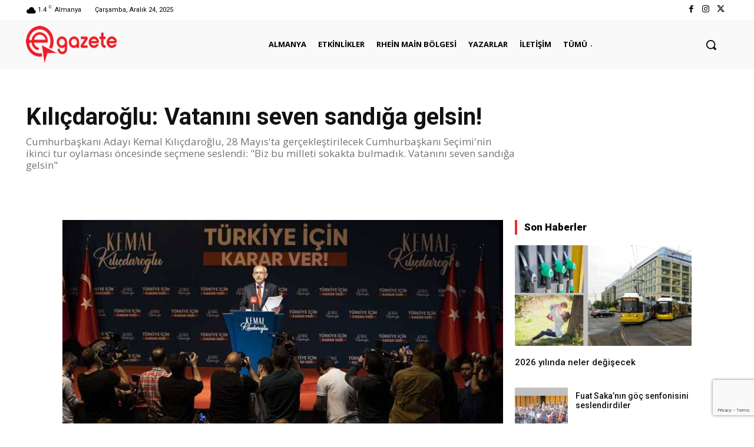

--- FILE ---
content_type: text/html; charset=utf-8
request_url: https://www.google.com/recaptcha/api2/anchor?ar=1&k=6LdGCaoqAAAAABthwg0R0EkX8aD-zmMo55ItVP3w&co=aHR0cHM6Ly9lZ2F6ZXRlLmRlOjQ0Mw..&hl=en&v=7gg7H51Q-naNfhmCP3_R47ho&size=invisible&anchor-ms=20000&execute-ms=30000&cb=996w3k4hieqw
body_size: 48386
content:
<!DOCTYPE HTML><html dir="ltr" lang="en"><head><meta http-equiv="Content-Type" content="text/html; charset=UTF-8">
<meta http-equiv="X-UA-Compatible" content="IE=edge">
<title>reCAPTCHA</title>
<style type="text/css">
/* cyrillic-ext */
@font-face {
  font-family: 'Roboto';
  font-style: normal;
  font-weight: 400;
  font-stretch: 100%;
  src: url(//fonts.gstatic.com/s/roboto/v48/KFO7CnqEu92Fr1ME7kSn66aGLdTylUAMa3GUBHMdazTgWw.woff2) format('woff2');
  unicode-range: U+0460-052F, U+1C80-1C8A, U+20B4, U+2DE0-2DFF, U+A640-A69F, U+FE2E-FE2F;
}
/* cyrillic */
@font-face {
  font-family: 'Roboto';
  font-style: normal;
  font-weight: 400;
  font-stretch: 100%;
  src: url(//fonts.gstatic.com/s/roboto/v48/KFO7CnqEu92Fr1ME7kSn66aGLdTylUAMa3iUBHMdazTgWw.woff2) format('woff2');
  unicode-range: U+0301, U+0400-045F, U+0490-0491, U+04B0-04B1, U+2116;
}
/* greek-ext */
@font-face {
  font-family: 'Roboto';
  font-style: normal;
  font-weight: 400;
  font-stretch: 100%;
  src: url(//fonts.gstatic.com/s/roboto/v48/KFO7CnqEu92Fr1ME7kSn66aGLdTylUAMa3CUBHMdazTgWw.woff2) format('woff2');
  unicode-range: U+1F00-1FFF;
}
/* greek */
@font-face {
  font-family: 'Roboto';
  font-style: normal;
  font-weight: 400;
  font-stretch: 100%;
  src: url(//fonts.gstatic.com/s/roboto/v48/KFO7CnqEu92Fr1ME7kSn66aGLdTylUAMa3-UBHMdazTgWw.woff2) format('woff2');
  unicode-range: U+0370-0377, U+037A-037F, U+0384-038A, U+038C, U+038E-03A1, U+03A3-03FF;
}
/* math */
@font-face {
  font-family: 'Roboto';
  font-style: normal;
  font-weight: 400;
  font-stretch: 100%;
  src: url(//fonts.gstatic.com/s/roboto/v48/KFO7CnqEu92Fr1ME7kSn66aGLdTylUAMawCUBHMdazTgWw.woff2) format('woff2');
  unicode-range: U+0302-0303, U+0305, U+0307-0308, U+0310, U+0312, U+0315, U+031A, U+0326-0327, U+032C, U+032F-0330, U+0332-0333, U+0338, U+033A, U+0346, U+034D, U+0391-03A1, U+03A3-03A9, U+03B1-03C9, U+03D1, U+03D5-03D6, U+03F0-03F1, U+03F4-03F5, U+2016-2017, U+2034-2038, U+203C, U+2040, U+2043, U+2047, U+2050, U+2057, U+205F, U+2070-2071, U+2074-208E, U+2090-209C, U+20D0-20DC, U+20E1, U+20E5-20EF, U+2100-2112, U+2114-2115, U+2117-2121, U+2123-214F, U+2190, U+2192, U+2194-21AE, U+21B0-21E5, U+21F1-21F2, U+21F4-2211, U+2213-2214, U+2216-22FF, U+2308-230B, U+2310, U+2319, U+231C-2321, U+2336-237A, U+237C, U+2395, U+239B-23B7, U+23D0, U+23DC-23E1, U+2474-2475, U+25AF, U+25B3, U+25B7, U+25BD, U+25C1, U+25CA, U+25CC, U+25FB, U+266D-266F, U+27C0-27FF, U+2900-2AFF, U+2B0E-2B11, U+2B30-2B4C, U+2BFE, U+3030, U+FF5B, U+FF5D, U+1D400-1D7FF, U+1EE00-1EEFF;
}
/* symbols */
@font-face {
  font-family: 'Roboto';
  font-style: normal;
  font-weight: 400;
  font-stretch: 100%;
  src: url(//fonts.gstatic.com/s/roboto/v48/KFO7CnqEu92Fr1ME7kSn66aGLdTylUAMaxKUBHMdazTgWw.woff2) format('woff2');
  unicode-range: U+0001-000C, U+000E-001F, U+007F-009F, U+20DD-20E0, U+20E2-20E4, U+2150-218F, U+2190, U+2192, U+2194-2199, U+21AF, U+21E6-21F0, U+21F3, U+2218-2219, U+2299, U+22C4-22C6, U+2300-243F, U+2440-244A, U+2460-24FF, U+25A0-27BF, U+2800-28FF, U+2921-2922, U+2981, U+29BF, U+29EB, U+2B00-2BFF, U+4DC0-4DFF, U+FFF9-FFFB, U+10140-1018E, U+10190-1019C, U+101A0, U+101D0-101FD, U+102E0-102FB, U+10E60-10E7E, U+1D2C0-1D2D3, U+1D2E0-1D37F, U+1F000-1F0FF, U+1F100-1F1AD, U+1F1E6-1F1FF, U+1F30D-1F30F, U+1F315, U+1F31C, U+1F31E, U+1F320-1F32C, U+1F336, U+1F378, U+1F37D, U+1F382, U+1F393-1F39F, U+1F3A7-1F3A8, U+1F3AC-1F3AF, U+1F3C2, U+1F3C4-1F3C6, U+1F3CA-1F3CE, U+1F3D4-1F3E0, U+1F3ED, U+1F3F1-1F3F3, U+1F3F5-1F3F7, U+1F408, U+1F415, U+1F41F, U+1F426, U+1F43F, U+1F441-1F442, U+1F444, U+1F446-1F449, U+1F44C-1F44E, U+1F453, U+1F46A, U+1F47D, U+1F4A3, U+1F4B0, U+1F4B3, U+1F4B9, U+1F4BB, U+1F4BF, U+1F4C8-1F4CB, U+1F4D6, U+1F4DA, U+1F4DF, U+1F4E3-1F4E6, U+1F4EA-1F4ED, U+1F4F7, U+1F4F9-1F4FB, U+1F4FD-1F4FE, U+1F503, U+1F507-1F50B, U+1F50D, U+1F512-1F513, U+1F53E-1F54A, U+1F54F-1F5FA, U+1F610, U+1F650-1F67F, U+1F687, U+1F68D, U+1F691, U+1F694, U+1F698, U+1F6AD, U+1F6B2, U+1F6B9-1F6BA, U+1F6BC, U+1F6C6-1F6CF, U+1F6D3-1F6D7, U+1F6E0-1F6EA, U+1F6F0-1F6F3, U+1F6F7-1F6FC, U+1F700-1F7FF, U+1F800-1F80B, U+1F810-1F847, U+1F850-1F859, U+1F860-1F887, U+1F890-1F8AD, U+1F8B0-1F8BB, U+1F8C0-1F8C1, U+1F900-1F90B, U+1F93B, U+1F946, U+1F984, U+1F996, U+1F9E9, U+1FA00-1FA6F, U+1FA70-1FA7C, U+1FA80-1FA89, U+1FA8F-1FAC6, U+1FACE-1FADC, U+1FADF-1FAE9, U+1FAF0-1FAF8, U+1FB00-1FBFF;
}
/* vietnamese */
@font-face {
  font-family: 'Roboto';
  font-style: normal;
  font-weight: 400;
  font-stretch: 100%;
  src: url(//fonts.gstatic.com/s/roboto/v48/KFO7CnqEu92Fr1ME7kSn66aGLdTylUAMa3OUBHMdazTgWw.woff2) format('woff2');
  unicode-range: U+0102-0103, U+0110-0111, U+0128-0129, U+0168-0169, U+01A0-01A1, U+01AF-01B0, U+0300-0301, U+0303-0304, U+0308-0309, U+0323, U+0329, U+1EA0-1EF9, U+20AB;
}
/* latin-ext */
@font-face {
  font-family: 'Roboto';
  font-style: normal;
  font-weight: 400;
  font-stretch: 100%;
  src: url(//fonts.gstatic.com/s/roboto/v48/KFO7CnqEu92Fr1ME7kSn66aGLdTylUAMa3KUBHMdazTgWw.woff2) format('woff2');
  unicode-range: U+0100-02BA, U+02BD-02C5, U+02C7-02CC, U+02CE-02D7, U+02DD-02FF, U+0304, U+0308, U+0329, U+1D00-1DBF, U+1E00-1E9F, U+1EF2-1EFF, U+2020, U+20A0-20AB, U+20AD-20C0, U+2113, U+2C60-2C7F, U+A720-A7FF;
}
/* latin */
@font-face {
  font-family: 'Roboto';
  font-style: normal;
  font-weight: 400;
  font-stretch: 100%;
  src: url(//fonts.gstatic.com/s/roboto/v48/KFO7CnqEu92Fr1ME7kSn66aGLdTylUAMa3yUBHMdazQ.woff2) format('woff2');
  unicode-range: U+0000-00FF, U+0131, U+0152-0153, U+02BB-02BC, U+02C6, U+02DA, U+02DC, U+0304, U+0308, U+0329, U+2000-206F, U+20AC, U+2122, U+2191, U+2193, U+2212, U+2215, U+FEFF, U+FFFD;
}
/* cyrillic-ext */
@font-face {
  font-family: 'Roboto';
  font-style: normal;
  font-weight: 500;
  font-stretch: 100%;
  src: url(//fonts.gstatic.com/s/roboto/v48/KFO7CnqEu92Fr1ME7kSn66aGLdTylUAMa3GUBHMdazTgWw.woff2) format('woff2');
  unicode-range: U+0460-052F, U+1C80-1C8A, U+20B4, U+2DE0-2DFF, U+A640-A69F, U+FE2E-FE2F;
}
/* cyrillic */
@font-face {
  font-family: 'Roboto';
  font-style: normal;
  font-weight: 500;
  font-stretch: 100%;
  src: url(//fonts.gstatic.com/s/roboto/v48/KFO7CnqEu92Fr1ME7kSn66aGLdTylUAMa3iUBHMdazTgWw.woff2) format('woff2');
  unicode-range: U+0301, U+0400-045F, U+0490-0491, U+04B0-04B1, U+2116;
}
/* greek-ext */
@font-face {
  font-family: 'Roboto';
  font-style: normal;
  font-weight: 500;
  font-stretch: 100%;
  src: url(//fonts.gstatic.com/s/roboto/v48/KFO7CnqEu92Fr1ME7kSn66aGLdTylUAMa3CUBHMdazTgWw.woff2) format('woff2');
  unicode-range: U+1F00-1FFF;
}
/* greek */
@font-face {
  font-family: 'Roboto';
  font-style: normal;
  font-weight: 500;
  font-stretch: 100%;
  src: url(//fonts.gstatic.com/s/roboto/v48/KFO7CnqEu92Fr1ME7kSn66aGLdTylUAMa3-UBHMdazTgWw.woff2) format('woff2');
  unicode-range: U+0370-0377, U+037A-037F, U+0384-038A, U+038C, U+038E-03A1, U+03A3-03FF;
}
/* math */
@font-face {
  font-family: 'Roboto';
  font-style: normal;
  font-weight: 500;
  font-stretch: 100%;
  src: url(//fonts.gstatic.com/s/roboto/v48/KFO7CnqEu92Fr1ME7kSn66aGLdTylUAMawCUBHMdazTgWw.woff2) format('woff2');
  unicode-range: U+0302-0303, U+0305, U+0307-0308, U+0310, U+0312, U+0315, U+031A, U+0326-0327, U+032C, U+032F-0330, U+0332-0333, U+0338, U+033A, U+0346, U+034D, U+0391-03A1, U+03A3-03A9, U+03B1-03C9, U+03D1, U+03D5-03D6, U+03F0-03F1, U+03F4-03F5, U+2016-2017, U+2034-2038, U+203C, U+2040, U+2043, U+2047, U+2050, U+2057, U+205F, U+2070-2071, U+2074-208E, U+2090-209C, U+20D0-20DC, U+20E1, U+20E5-20EF, U+2100-2112, U+2114-2115, U+2117-2121, U+2123-214F, U+2190, U+2192, U+2194-21AE, U+21B0-21E5, U+21F1-21F2, U+21F4-2211, U+2213-2214, U+2216-22FF, U+2308-230B, U+2310, U+2319, U+231C-2321, U+2336-237A, U+237C, U+2395, U+239B-23B7, U+23D0, U+23DC-23E1, U+2474-2475, U+25AF, U+25B3, U+25B7, U+25BD, U+25C1, U+25CA, U+25CC, U+25FB, U+266D-266F, U+27C0-27FF, U+2900-2AFF, U+2B0E-2B11, U+2B30-2B4C, U+2BFE, U+3030, U+FF5B, U+FF5D, U+1D400-1D7FF, U+1EE00-1EEFF;
}
/* symbols */
@font-face {
  font-family: 'Roboto';
  font-style: normal;
  font-weight: 500;
  font-stretch: 100%;
  src: url(//fonts.gstatic.com/s/roboto/v48/KFO7CnqEu92Fr1ME7kSn66aGLdTylUAMaxKUBHMdazTgWw.woff2) format('woff2');
  unicode-range: U+0001-000C, U+000E-001F, U+007F-009F, U+20DD-20E0, U+20E2-20E4, U+2150-218F, U+2190, U+2192, U+2194-2199, U+21AF, U+21E6-21F0, U+21F3, U+2218-2219, U+2299, U+22C4-22C6, U+2300-243F, U+2440-244A, U+2460-24FF, U+25A0-27BF, U+2800-28FF, U+2921-2922, U+2981, U+29BF, U+29EB, U+2B00-2BFF, U+4DC0-4DFF, U+FFF9-FFFB, U+10140-1018E, U+10190-1019C, U+101A0, U+101D0-101FD, U+102E0-102FB, U+10E60-10E7E, U+1D2C0-1D2D3, U+1D2E0-1D37F, U+1F000-1F0FF, U+1F100-1F1AD, U+1F1E6-1F1FF, U+1F30D-1F30F, U+1F315, U+1F31C, U+1F31E, U+1F320-1F32C, U+1F336, U+1F378, U+1F37D, U+1F382, U+1F393-1F39F, U+1F3A7-1F3A8, U+1F3AC-1F3AF, U+1F3C2, U+1F3C4-1F3C6, U+1F3CA-1F3CE, U+1F3D4-1F3E0, U+1F3ED, U+1F3F1-1F3F3, U+1F3F5-1F3F7, U+1F408, U+1F415, U+1F41F, U+1F426, U+1F43F, U+1F441-1F442, U+1F444, U+1F446-1F449, U+1F44C-1F44E, U+1F453, U+1F46A, U+1F47D, U+1F4A3, U+1F4B0, U+1F4B3, U+1F4B9, U+1F4BB, U+1F4BF, U+1F4C8-1F4CB, U+1F4D6, U+1F4DA, U+1F4DF, U+1F4E3-1F4E6, U+1F4EA-1F4ED, U+1F4F7, U+1F4F9-1F4FB, U+1F4FD-1F4FE, U+1F503, U+1F507-1F50B, U+1F50D, U+1F512-1F513, U+1F53E-1F54A, U+1F54F-1F5FA, U+1F610, U+1F650-1F67F, U+1F687, U+1F68D, U+1F691, U+1F694, U+1F698, U+1F6AD, U+1F6B2, U+1F6B9-1F6BA, U+1F6BC, U+1F6C6-1F6CF, U+1F6D3-1F6D7, U+1F6E0-1F6EA, U+1F6F0-1F6F3, U+1F6F7-1F6FC, U+1F700-1F7FF, U+1F800-1F80B, U+1F810-1F847, U+1F850-1F859, U+1F860-1F887, U+1F890-1F8AD, U+1F8B0-1F8BB, U+1F8C0-1F8C1, U+1F900-1F90B, U+1F93B, U+1F946, U+1F984, U+1F996, U+1F9E9, U+1FA00-1FA6F, U+1FA70-1FA7C, U+1FA80-1FA89, U+1FA8F-1FAC6, U+1FACE-1FADC, U+1FADF-1FAE9, U+1FAF0-1FAF8, U+1FB00-1FBFF;
}
/* vietnamese */
@font-face {
  font-family: 'Roboto';
  font-style: normal;
  font-weight: 500;
  font-stretch: 100%;
  src: url(//fonts.gstatic.com/s/roboto/v48/KFO7CnqEu92Fr1ME7kSn66aGLdTylUAMa3OUBHMdazTgWw.woff2) format('woff2');
  unicode-range: U+0102-0103, U+0110-0111, U+0128-0129, U+0168-0169, U+01A0-01A1, U+01AF-01B0, U+0300-0301, U+0303-0304, U+0308-0309, U+0323, U+0329, U+1EA0-1EF9, U+20AB;
}
/* latin-ext */
@font-face {
  font-family: 'Roboto';
  font-style: normal;
  font-weight: 500;
  font-stretch: 100%;
  src: url(//fonts.gstatic.com/s/roboto/v48/KFO7CnqEu92Fr1ME7kSn66aGLdTylUAMa3KUBHMdazTgWw.woff2) format('woff2');
  unicode-range: U+0100-02BA, U+02BD-02C5, U+02C7-02CC, U+02CE-02D7, U+02DD-02FF, U+0304, U+0308, U+0329, U+1D00-1DBF, U+1E00-1E9F, U+1EF2-1EFF, U+2020, U+20A0-20AB, U+20AD-20C0, U+2113, U+2C60-2C7F, U+A720-A7FF;
}
/* latin */
@font-face {
  font-family: 'Roboto';
  font-style: normal;
  font-weight: 500;
  font-stretch: 100%;
  src: url(//fonts.gstatic.com/s/roboto/v48/KFO7CnqEu92Fr1ME7kSn66aGLdTylUAMa3yUBHMdazQ.woff2) format('woff2');
  unicode-range: U+0000-00FF, U+0131, U+0152-0153, U+02BB-02BC, U+02C6, U+02DA, U+02DC, U+0304, U+0308, U+0329, U+2000-206F, U+20AC, U+2122, U+2191, U+2193, U+2212, U+2215, U+FEFF, U+FFFD;
}
/* cyrillic-ext */
@font-face {
  font-family: 'Roboto';
  font-style: normal;
  font-weight: 900;
  font-stretch: 100%;
  src: url(//fonts.gstatic.com/s/roboto/v48/KFO7CnqEu92Fr1ME7kSn66aGLdTylUAMa3GUBHMdazTgWw.woff2) format('woff2');
  unicode-range: U+0460-052F, U+1C80-1C8A, U+20B4, U+2DE0-2DFF, U+A640-A69F, U+FE2E-FE2F;
}
/* cyrillic */
@font-face {
  font-family: 'Roboto';
  font-style: normal;
  font-weight: 900;
  font-stretch: 100%;
  src: url(//fonts.gstatic.com/s/roboto/v48/KFO7CnqEu92Fr1ME7kSn66aGLdTylUAMa3iUBHMdazTgWw.woff2) format('woff2');
  unicode-range: U+0301, U+0400-045F, U+0490-0491, U+04B0-04B1, U+2116;
}
/* greek-ext */
@font-face {
  font-family: 'Roboto';
  font-style: normal;
  font-weight: 900;
  font-stretch: 100%;
  src: url(//fonts.gstatic.com/s/roboto/v48/KFO7CnqEu92Fr1ME7kSn66aGLdTylUAMa3CUBHMdazTgWw.woff2) format('woff2');
  unicode-range: U+1F00-1FFF;
}
/* greek */
@font-face {
  font-family: 'Roboto';
  font-style: normal;
  font-weight: 900;
  font-stretch: 100%;
  src: url(//fonts.gstatic.com/s/roboto/v48/KFO7CnqEu92Fr1ME7kSn66aGLdTylUAMa3-UBHMdazTgWw.woff2) format('woff2');
  unicode-range: U+0370-0377, U+037A-037F, U+0384-038A, U+038C, U+038E-03A1, U+03A3-03FF;
}
/* math */
@font-face {
  font-family: 'Roboto';
  font-style: normal;
  font-weight: 900;
  font-stretch: 100%;
  src: url(//fonts.gstatic.com/s/roboto/v48/KFO7CnqEu92Fr1ME7kSn66aGLdTylUAMawCUBHMdazTgWw.woff2) format('woff2');
  unicode-range: U+0302-0303, U+0305, U+0307-0308, U+0310, U+0312, U+0315, U+031A, U+0326-0327, U+032C, U+032F-0330, U+0332-0333, U+0338, U+033A, U+0346, U+034D, U+0391-03A1, U+03A3-03A9, U+03B1-03C9, U+03D1, U+03D5-03D6, U+03F0-03F1, U+03F4-03F5, U+2016-2017, U+2034-2038, U+203C, U+2040, U+2043, U+2047, U+2050, U+2057, U+205F, U+2070-2071, U+2074-208E, U+2090-209C, U+20D0-20DC, U+20E1, U+20E5-20EF, U+2100-2112, U+2114-2115, U+2117-2121, U+2123-214F, U+2190, U+2192, U+2194-21AE, U+21B0-21E5, U+21F1-21F2, U+21F4-2211, U+2213-2214, U+2216-22FF, U+2308-230B, U+2310, U+2319, U+231C-2321, U+2336-237A, U+237C, U+2395, U+239B-23B7, U+23D0, U+23DC-23E1, U+2474-2475, U+25AF, U+25B3, U+25B7, U+25BD, U+25C1, U+25CA, U+25CC, U+25FB, U+266D-266F, U+27C0-27FF, U+2900-2AFF, U+2B0E-2B11, U+2B30-2B4C, U+2BFE, U+3030, U+FF5B, U+FF5D, U+1D400-1D7FF, U+1EE00-1EEFF;
}
/* symbols */
@font-face {
  font-family: 'Roboto';
  font-style: normal;
  font-weight: 900;
  font-stretch: 100%;
  src: url(//fonts.gstatic.com/s/roboto/v48/KFO7CnqEu92Fr1ME7kSn66aGLdTylUAMaxKUBHMdazTgWw.woff2) format('woff2');
  unicode-range: U+0001-000C, U+000E-001F, U+007F-009F, U+20DD-20E0, U+20E2-20E4, U+2150-218F, U+2190, U+2192, U+2194-2199, U+21AF, U+21E6-21F0, U+21F3, U+2218-2219, U+2299, U+22C4-22C6, U+2300-243F, U+2440-244A, U+2460-24FF, U+25A0-27BF, U+2800-28FF, U+2921-2922, U+2981, U+29BF, U+29EB, U+2B00-2BFF, U+4DC0-4DFF, U+FFF9-FFFB, U+10140-1018E, U+10190-1019C, U+101A0, U+101D0-101FD, U+102E0-102FB, U+10E60-10E7E, U+1D2C0-1D2D3, U+1D2E0-1D37F, U+1F000-1F0FF, U+1F100-1F1AD, U+1F1E6-1F1FF, U+1F30D-1F30F, U+1F315, U+1F31C, U+1F31E, U+1F320-1F32C, U+1F336, U+1F378, U+1F37D, U+1F382, U+1F393-1F39F, U+1F3A7-1F3A8, U+1F3AC-1F3AF, U+1F3C2, U+1F3C4-1F3C6, U+1F3CA-1F3CE, U+1F3D4-1F3E0, U+1F3ED, U+1F3F1-1F3F3, U+1F3F5-1F3F7, U+1F408, U+1F415, U+1F41F, U+1F426, U+1F43F, U+1F441-1F442, U+1F444, U+1F446-1F449, U+1F44C-1F44E, U+1F453, U+1F46A, U+1F47D, U+1F4A3, U+1F4B0, U+1F4B3, U+1F4B9, U+1F4BB, U+1F4BF, U+1F4C8-1F4CB, U+1F4D6, U+1F4DA, U+1F4DF, U+1F4E3-1F4E6, U+1F4EA-1F4ED, U+1F4F7, U+1F4F9-1F4FB, U+1F4FD-1F4FE, U+1F503, U+1F507-1F50B, U+1F50D, U+1F512-1F513, U+1F53E-1F54A, U+1F54F-1F5FA, U+1F610, U+1F650-1F67F, U+1F687, U+1F68D, U+1F691, U+1F694, U+1F698, U+1F6AD, U+1F6B2, U+1F6B9-1F6BA, U+1F6BC, U+1F6C6-1F6CF, U+1F6D3-1F6D7, U+1F6E0-1F6EA, U+1F6F0-1F6F3, U+1F6F7-1F6FC, U+1F700-1F7FF, U+1F800-1F80B, U+1F810-1F847, U+1F850-1F859, U+1F860-1F887, U+1F890-1F8AD, U+1F8B0-1F8BB, U+1F8C0-1F8C1, U+1F900-1F90B, U+1F93B, U+1F946, U+1F984, U+1F996, U+1F9E9, U+1FA00-1FA6F, U+1FA70-1FA7C, U+1FA80-1FA89, U+1FA8F-1FAC6, U+1FACE-1FADC, U+1FADF-1FAE9, U+1FAF0-1FAF8, U+1FB00-1FBFF;
}
/* vietnamese */
@font-face {
  font-family: 'Roboto';
  font-style: normal;
  font-weight: 900;
  font-stretch: 100%;
  src: url(//fonts.gstatic.com/s/roboto/v48/KFO7CnqEu92Fr1ME7kSn66aGLdTylUAMa3OUBHMdazTgWw.woff2) format('woff2');
  unicode-range: U+0102-0103, U+0110-0111, U+0128-0129, U+0168-0169, U+01A0-01A1, U+01AF-01B0, U+0300-0301, U+0303-0304, U+0308-0309, U+0323, U+0329, U+1EA0-1EF9, U+20AB;
}
/* latin-ext */
@font-face {
  font-family: 'Roboto';
  font-style: normal;
  font-weight: 900;
  font-stretch: 100%;
  src: url(//fonts.gstatic.com/s/roboto/v48/KFO7CnqEu92Fr1ME7kSn66aGLdTylUAMa3KUBHMdazTgWw.woff2) format('woff2');
  unicode-range: U+0100-02BA, U+02BD-02C5, U+02C7-02CC, U+02CE-02D7, U+02DD-02FF, U+0304, U+0308, U+0329, U+1D00-1DBF, U+1E00-1E9F, U+1EF2-1EFF, U+2020, U+20A0-20AB, U+20AD-20C0, U+2113, U+2C60-2C7F, U+A720-A7FF;
}
/* latin */
@font-face {
  font-family: 'Roboto';
  font-style: normal;
  font-weight: 900;
  font-stretch: 100%;
  src: url(//fonts.gstatic.com/s/roboto/v48/KFO7CnqEu92Fr1ME7kSn66aGLdTylUAMa3yUBHMdazQ.woff2) format('woff2');
  unicode-range: U+0000-00FF, U+0131, U+0152-0153, U+02BB-02BC, U+02C6, U+02DA, U+02DC, U+0304, U+0308, U+0329, U+2000-206F, U+20AC, U+2122, U+2191, U+2193, U+2212, U+2215, U+FEFF, U+FFFD;
}

</style>
<link rel="stylesheet" type="text/css" href="https://www.gstatic.com/recaptcha/releases/7gg7H51Q-naNfhmCP3_R47ho/styles__ltr.css">
<script nonce="_iaZk3aA4eqCfjHpfDJFLQ" type="text/javascript">window['__recaptcha_api'] = 'https://www.google.com/recaptcha/api2/';</script>
<script type="text/javascript" src="https://www.gstatic.com/recaptcha/releases/7gg7H51Q-naNfhmCP3_R47ho/recaptcha__en.js" nonce="_iaZk3aA4eqCfjHpfDJFLQ">
      
    </script></head>
<body><div id="rc-anchor-alert" class="rc-anchor-alert"></div>
<input type="hidden" id="recaptcha-token" value="[base64]">
<script type="text/javascript" nonce="_iaZk3aA4eqCfjHpfDJFLQ">
      recaptcha.anchor.Main.init("[\x22ainput\x22,[\x22bgdata\x22,\x22\x22,\[base64]/[base64]/[base64]/[base64]/[base64]/[base64]/[base64]/[base64]/[base64]/[base64]\\u003d\x22,\[base64]\\u003d\\u003d\x22,\x22InzCgGE3wqbDtGPDn8Kdw5jCpVY1w7DCqjEFwp3Cr8ORwqjDtsKmDkHCgMKmCAYbwokawpVZwqrDtVLCrC/Dim9UV8KUw5YTfcKrwqgwXWjDhsOSPCNSNMKIw6PDjh3CugorFH9Xw5rCqMOYXMOqw5xmwrRiwoYLw4NybsKsw4rDtcOpIgPDlsO/wonCp8ONLFPCk8KLwr/CtGvDnHvDrcObVwQrYMK9w5VIw63DhkPDkcOLHcKyXy7DuG7DjsKjPcOcJGolw7gTVMOLwo4PNsO7GDIHwpXCjcOBwoF3wrY0UHDDvl0fwqTDnsKVwpPDgsKdwqF7JCPCusKgE24Fwp/[base64]/Dp8ObJMKgwqZOwrfCi8Odw4jDrAwaH2fDrWcHwqPCqsKuV8KTwpTDoyrCu8KewrrDvMKNOUrCr8OyPEkHw70pCEfCh8OXw63DlsOVKVNDw4g7w5nDu2VOw40/TlrChQRdw5/DlHPDpgHDu8KiaiHDvcOnwrbDjsKRw58SXyAEw5UbGcOWR8OECXjCgMKjwqfCm8OOIMOEwoQdHcOKwqbCn8Kqw7pIIcKUUcK6UwXCq8OuwoU+wod7woXDn1HCqcOSw7PCrzHDv8Kzwo/Dn8KlIsOxQn5Sw7/Cozo4fsKywoHDl8KJw5TClsKZWcKSw6XDhsKyLcO1wqjDocKJwr3Ds34cL1clw4/ChgPCnEU+w7YLFgxHwqciQsODwrwNwqXDlsKSFcKcBXZMdWPCq8O1Px9VX8KAwrg+FsOAw53DmXk7bcKqAcOTw6bDmBDDmMO1w5pDLcObw5DDsSZtwoLCucOowqc6JQ9IesOjYxDCnHQbwqYow5TCmjDCij7DssK4w4U8wpnDpmTCg8KTw4HClh/DhcKLY8OOw48VUUnCr8K1Qw0owqNpw7DCuMK0w6/DisOmd8KywrpPfjLDvcOuScKqWsO0aMO7wpDCmTXChMKkw6nCvVlYHFMKw45kVwfCqcKBEXlQIWFIw6Zjw67Cn8OGLC3CkcOHAnrDqsOnw43Cm1XCksKmdMKLT8KmwrdBwqoBw4/DuinCvGvCpcKrw5N7UF5dI8KFwrrDjkLDncKkAi3DsVkwwobCsMOgwogAwrXCjsO3wr/DgzfDvGo0YnHCkRUENcKXXMOmw60IXcKBSMOzE0olw63CoMOZYA/CgcKdwr4/X3nDg8Oww45HwrEzIcOyE8KMHi/[base64]/CmELCrMOsUMKfw4fDlyoBWHrDl8KEwrvDuHMmG3zDksK/[base64]/DglzCuw/[base64]/CjMKrwojDtlnDmhLDvzwVwrRIAMKBYcOmwpDChhnCrsO6w7dOHsKhwr3CrsOMTmY7wp/DtXPCrMKNwr10wrFHOMKbK8KqA8OReyM6wot8L8KLwq/Ck03ChxhpwoTCvcKkNsOQw4QrRMKpTjwVwolWwp8hPsK5NMKaRcOrV0Z9wpHCk8ONMmIDSmt4JmZkT2DDom0iJ8O5asOZwozDn8K4TjJDUsOHGQodWcK+w43DkwpmwqV8fDnCnEdcZ1fDvcO4w7/[base64]/ClVDDumTCgGhCw6rCjgfDmsOnw5HChB7CpcOSViZew6BTwpR9wrrDvMOZby9BwoI/wqNIUMKfBsO8WcODAjM0dsOqKiXDpsKKeMK2LkRswrzDg8Otw7XDgMKcBm8Kw5VIFDrDoF/Dl8OsDsK6w7PDhR7Dt8Oyw4FEw5U8wqRwwppGwrDCghZbwp0UcyZpwr3Dp8K8w5/Co8K8w5rDu8KLw4IHa00ObMKzw5U5bUd0OyZ5NFnDscKowpBCEsKLwp9ucsKwe1rDjyjDtMKuwrDDtlkYw4TCgA5dA8Kyw5fDln8SFcOaX2jDtcKVwq3DkMK5O8OfVsOPwoPCkT/Dqic/Az3DtsOiOMKXwrPCgGLDmcKjwrJgw47CrWrCjBTCoMOJXcOww6cdSsOEw7HDtsO3w4cCwrDDo3XDqVxVSmARUX1AaMOPV0bCqwLDrcOXwqvDq8OOwrgIw4jDoVFIw7sHw6XDmsOaZD0BNsKbW8O1RMOowp/[base64]/cMOIw7/ClMKhwonCu8OWXixfworDvQTDocOkwpxadMOxw4pXesODIMOkEH3CtMOcQ8OXNMOTwrgob8Kwwp7DgVJwwqs9LG5iEcO8UWvCh1kvRMOmRsO3wrXDq23CuB3Co2shwoDCsiM9w7/DrBF6PkbCoMOxw7tgw69xJiXCpW9HwpnClnMlMVzDl8Kbw4zDgBJcO8KHw5gXwoLCiMKowo3DnMO4LMKsw7w+HcOwF8KkRcOFG1IXwq/Cs8KLG8KTWzltIsOxHDfDp8OGw61/BSLDq2rDjDDCksOswo7DhF3CvDPCtcOxwqQ7w5JMwro4wrrCjMKpwq7CnRp3w6xlTFjDq8KJwrhHdX4vekR7ZE/DusKuXzFDIBwTP8KDPMKIUMKucz7DscOlbiDClcKJJcKlwp3DoyZ3UmAUwpZ6YsOfw6PCtwtIJ8KIXBLDisOvwol7w6tmGsOVEkjDsUbCiyY1w6wlw5PDlsKrw4rCgFlFI1prBMOvAsO8KcOTwrnChi9qw7zDm8O9eSYYIcO/XcOdwrnDscOhF0PDoMKcwooEw5NzGGLDocKmWy3CmHRAw57CjMKCScKHwqnDgEc0w4LCksK6HMKfccONwpY4d0XChUxocmAfwrbCiwYlOMKAw7TCjAvDtMO6wq9pNDnCqzzCjsOfwrkrUEV1woonY0rDuxrCnsOTDj1FwpnDsBAgbFw1QUwhZS/DqDtlw6Iww7BbEsKZw5MoQ8OGUsKTwoVkw54KbgF8w77DklV/[base64]/IsKpOj3DpELDrcOlwoHDmTfCncKfXxHCmjXDhw9qVcKMwr4Sw4I1wq0zwqM5w64DOXBsGGpDbcK/w5PDkcKwXVvCs3vChcOUw7RewpLCg8KlCiXCn3UMdcOHAcKbHx/Dl3kmEMOJcTbDrEzCpEkDwpE5Z17DtnBEw7Y4GT/DjGrCtsK1akXDlmrDkFbDmsOdC1ohAEoEw7dRw5EGw6wgeyYAw77CgsK4wqDDkxg+w6cNwpfDnMKvw6Iqw6bCiMKNJGIpwqB7UhBnwq/CtFRlT8O9wrbCkG9ObEfCgk52w4bCj0Jhw5fChsOzfA9kWhPCkCLCtwk/[base64]/DvHjDpnPCuMKPw7oiw4x/wrcIdzEtwqPDtcK0w4s4wp7Dj8KRQMOBwpFOUcKFw5lUOW7DpCAgwqxdwosGw7QTwr3Cn8OcAm3CqkPDpj/CpgPDtMOYwr/CmcOOGcONWcKbOw9Jw7Yxw5DCkXLCgcOMKMOVw49ow6HDvhFXKTLDoCXCkgYxw7PDoxZnMSTDhMODVh5Mw6pvZcK/J3TCtgJUJ8Kfw6hRw5TDlcKNa1XDtcKDwpV7LsOwS1zDkQUEwpB3w7FzLzYqwprDgsOdw7keHzRKTSfCr8KddsKFSsOswrVgLRhcw5EPw5bDjV1owrvCsMK+dcOVUsK4HsOYH1XCh2ExWynDvcO3woBiGsK8w6bDuMKXM0PCjyDClMO0VMK/w5Muwr3CgMKAwrLDlsKXJsO6w4fDuzI7asOxw5rDgcO3MkrCjXgnBMOPfW1tw4jDh8OOXkTDiXo/[base64]/CksKoH8KPD1HDjTTCgStjCMOmw4fCvsOhw6VRwoFDa8KzwotFfjLChyViCMKMGsK5UU4awr9FB8KwesK6w5fCoMKywq9kNSbClsOuwq7CrErDoi/DmcOtEcK2wo7DoUvDrFPDj0TClmo+wp8bZMOlw6TCisOSw4Mjwp/[base64]/CtsKtby7CrcKUZRUGAcK5asKFQ8K0w4FDMcKiwpJTLU/DusKcwobCgW1ewqTCpCzDmCjDpzFTBFFvwqDClGnCjMKic8OZwpIlJMO8N8KXwrfChEt/amsrI8KXwqlYwr9/wr4Iw7LDliXClMKow4gNw5bDmmQYw5AGVsOwOGHCgMKOw53DiyPDh8K4w6LCnwp+wpxBwp4PwqBlw5JaHcO4AxrDjUrDtcKXKG/DqsOuwoXCvMKoSBcWw7bChBBIX3TCiz7DjAsjwptnw5XDjMKrIGocwppXPcKtRTTCsHB/[base64]/[base64]/NsOsCg7CklZwB8KHwr7CnsKUwr7Ck041E8K1w4PCjcO0Rk55wo/Dg8KjDmfCvHMfWS3CmgY8Q8OsRhjDrSIiVH3CqcK9eBLCrV8bwoooEcOnbcK3w6vDk8Ouw55NwovCnRrCv8KdwovDqmAjw6jDo8Kdw5MLw61eGcOhwpVcXsKdFUQfwofDhMKow7hHw5JJwpDDiMOeHMO5RMK1A8KJI8OAw4AyBFPDjXzDs8K/[base64]/My3DlsOvIiM5w4PCl8OzMsKeOnPDpcK5ZADDvcK0wqllwpFMwqjDisKOXGBWKcOhcFjCu3BmAMKRChvCosKJwrt5VDvCmAHCliPCvAjDlgAsw51Ww4PCvibCqA9CNMOBfTx/w6zCqsKqEm/CmC/CusO3w70EwpYww7QBSSXCmTTDkMK1w61/woABZW8Vw6Y3E8OaZsKoT8OpwrRuw7TDjwE5w4vDi8KzeUPCs8KCw5g1w73CgMOrVsKXUkbDuQTDjz/[base64]/CpMKewpMmF8KeCMOoYsKYw6JDd8O8IC0OPsKNNB7DqcOnw7hdFsOuDSXDnMKJwpXDrMKXwpl5QlU8KzcawozCtUdkw60lZSLDmTnCgMOWbsOkw5PCqlh7Qm/CuFHDskbDl8OlHsKTw4DDhjnDqnPDhMOnMVZ+NcKGIMOmZiYgMR8Mw7TCuG0Tw5/CvMKDw64Nw7jCo8OWwqsxNgg5D8Kawq7Digs8RcO5ATp/[base64]/[base64]/BijDiDLCosKAI8Ocw6LCicOiAFwtwqfDrsKWwrMYw7zCjyHDucONw4nDrsOmw5LCh8OKw6AFRiNPAVzDglFxw7RzwrVbFXlNPknDlMOYw57Co07CicO3KlLClBjCpsKcAcKjJ1nCpcOKJsK7wqR6DFF2FMKkwrVTw7fCtmYrwo/[base64]/wqBmw7rCpm4GacOHbMOwUFsxw7vDoXtKwogWA8KzX8KgEXzCqX8vTsKXw7PDqS3DuMOSB8OfOmpoPyEEwrZ2dyHDhm1ow4HDlTzDgGdeNXDDigbDl8Kaw6Qzw7jCt8KhFcKQGCpMB8O+wrcTNFvDtcKwN8KRwonCow9QAsO/w7w0PsKUw7oZbQRwwrJ6w7/DklEBcMO5w77CtMOZLMKqw7lKw5pxwodQw5V9JQkOwpXCpsOfeyvCnzwfScK3MsOVK8Oiw55TCljDocOQw5jClsKKwrrCu3zCmC3Dhx3DmEvCrj7CrcONwpLDo07Dh3xxRcKswq/CozbCiUPDp2Adw7EZwp3Dt8KSw6nDj2QiE8OCwrTDmcK9PcOlwpTDgsKNw4nCgjpcw6pQw65Pw4VHwqHCjjtuwpZfW0HDhsOqSTPDi2LDvcOQWMOmwpddwpA2JMO3w5DDksO9VF7CpiALEgfDohoYwpQ8w5/DkEJ9H1jCoUUlJ8KvdT92w6dRTW00wrTCkcK3AGg/wqhQwpcRw4EsHMK0TcO7w4PDn8KiwpLCssKlwqN4woDCuSZzwqfDqQHCnMKKKwzCkWnDtcODGsOtPCQCw6YIw5Z/AGnCqy55wpoew4UnGWkqLMOiDsOuTcOAGcKiw6Y2w43CtcKgHCPCvCNYw5ZRCMK4w5fDmV5/ZVbDvQbDo39gw63CkDMsc8ORCzbCnU/[base64]/IhtXwq/Dl0TCjwHCkcOww5QNwoAaw5nDqsKJwppyZ8OowqvDosOQJgrCmnTCpcKXwrgvwrIsw5E0MEjCgEJww603XxjCjsO3MMKwcjvCsTFtHcKJwqkrdnAEK8Oew4vCuhgxwobDl8KFw5TDncKTEy5wWMK4w7/Cl8OkWCHCrcOgw4TCmS7CgMKswp7Co8Opwpx3NhbCnsOAUcOlFGHDuMKewrPCuSEqwprDiUsBwqXCrgcSwqDCv8Kwwolpw4QCwqLDr8KhW8OZwrHDnwVCw5Mbwp99w6bDt8KPw581w71uBcOean/DplfDj8K7w70nwrhDwr8Cw5RMQiR8JcKPNMK9woQ/aUjDiC/DucOBXk4mD8K+HXFww4Rrw5XDh8O/[base64]/CinnCpHLCm8OlalHCk25PfMK0az7Cg8KGw5UWBRdXTmp/FsObw6bClcOWaWvCrRwaEX8yT3nCqT9/AXQ3ExhWUsKKM2HCqcOqK8O7wozDksKhXj8uVwvCs8OGf8KXw5DDjU3DoG3Do8OMwpbCsz1PHsKzwqbCkCnCtE7Co8K/wr7DosOcSWspP0jDnnA5VGJxA8OkwrrCtVlHT25lbwPCqcKUCsOLYMOFPMKIDMOvwqtqZBbDrcOKPUDDo8K/w7ATK8Opw6JawpXDnUpqwrLDpEsVAsOMQcOOYMOoZUHCv1HDqjpTwoHCvx/CnH0wAhzDicK5K8KGfRbDpSNUGcKHwrdKIR/Cvwpkw41Qw4LCq8O3wol9ZD/DhyHCoA4xw6vDtGs4wpPDjXFqwq/CnRo7w7bDmXhZwpYJwoQfwqMGw4BEw50xMsK8wp/[base64]/DhQHCjcOOeMO5JMKDFnkRJwQNwqMNw4dAwrnCpgfCrzd1V8O+cWvCslc0BsO7w6fCiRt0woPCg0RQTW7DgXfDmBdcw4xoFcODZBN8w5AdOC5uwojCmjnDt8Olwo1+AMOaLsOfP8O7w4EFA8KIw5bDmcO4Y8Kqw63ChsOtO17DjMOCw5YeG3zCkBnDiScjPsOSXWU/[base64]/CsQQsCMO1wrQhPMK6wq4UO8KTw5VcwrhmD8K0woDDr8KHfxUGw5bDscKJKhnDmF3CpsOgKRHDmSkMAV59w4HCuUbDmH7DmS0NHX/DsCjClmRHfBQPwq7Dq8OGQgTDhk57PT5VRcOJwoPDrVplw741w5c+w505wp7CgcKLcA/DkcKcwpkawpDDtAkow65TXnwgUW7CikTCvkYUw6g1HMObLgh7w6XCgcKKwpTDmDxcIcO/wqAQaVV5wo7CgsKcwpHClMOew6rCg8OQw4/Dm8KkDXVVwrfDimg/KVbCvsOwIMK+w4HDn8Omwrhqw5rCr8OvwpjCp8OCXX/CizlZw6nChUDDqF3CgcO6w5Mua8K2CcK4DAnDhxA7w4PDiMOpw6F6wrjDiMK2w5rCrRIUOsOmwoTCucKOw6VJAsOucHPCqMOEcH7CisKRLMOkAkAjUiYEwo1jQTRydMOPWMKHw4DDt8KDw6MLbMK5EsKOLWcMD8KIw7fCqlDDlU/DrSrClFUzRcKWcMOBw71ow5IhwpBkPSPCusKFfQ/Dj8KEWsKgw6Vhw6t4Q8Ksw7TCtcKUwq7DrA/Cn8KQw4fDosOqLT7Dq30RJMKQwo/DisKUw4YrNAY+Aw/Ctj9Dwo7CjkcCw5DCusOww7fCgcOHwq/DqBfDsMOhw47DiETCnWXCo8OJJTdRwqpDTm3CrsOgw4TCnl/DhEfDnMOsJAJpwqYKw5AVYSQATyp5Qy98VsKpEcOAV8O9wrDCpQfCp8O6w4doYkR7CV3Ct0t/[base64]/DpggbCMKDw4Upw6PCqyfClmfDqBVMwrtXdk7Cv1zDkCw+wpbDgcOJZyR9wqpEL0zClsOvw5jDhRDDqCbDhyzCsMOyw74Vw40Jw7HCiHLCp8KAXsKgw50MTG9Kw60/wq9Id3Z7f8K6w6h3wo7DhCETwrDCpDnCm3zDpkVhworCgsKYwqjCtBEWw5dmw5RFBMOFwq/Co8OjwofCmcKMS0ZCwp/ClMK4VRXDhsO+w4Mrw5nDosKEw6NjXGnDlMKlEw7CqMKOwp9mURVMw5kMM8Kkw67Cl8OhXFwcwppSfsOhw6wpJBBDw7hESEzDr8KhNCTDsFYAUMO+wrXCrsO5w6PDpsOEw6B0w7TDhMK2wopXw57DvMOjwqDCpMOvXBAmw4XCgMO3w6rDhiMIHwZyw4jDkMOaAC/DuXHDpcO+fXrCocOuYcKYwqfCpMOKw4LCnsKRw5JWw6UYwoN6w6rDuVXCmU7DrSrDssKPw63Dli97wq5EacKzFMKzFcOsw4LCoMKmccK4wop0MkN9J8K5EsOtw7MDwot3fsK/wrYOcjNUw4pecMKRwp0Jw7PDqkdeQhzDgsOhwrbCu8KiBDHCncONwrItwpkLwqBfNcOSfnZ6DsOTacKkFcO0BSzCnFM6w5PCglIWw7ZJwrYCw7DCnhp7EcK9w4bCkws+w6zDnx7CucKQLVXDs8OVMwJRTFsDLMKwwr/[base64]/DpsOIEHzCkcOaw74cExnDu3rCtsOiwrfCtwB8w7DCkirDucO0w5QWw4Q7w5DDkxAzLsKlw7PDs0ciEMOiNcKvIxjDtcKIUxTCpcOZw6pxwqU9JlvCpsOtwrQ9a8ODwq5lR8OTS8OyEMOFPyR6w70cwrluw53DjiHDkTDCv8ONwr/Cr8KkZcONw5/[base64]/[base64]/ChC7ChHlJworDug8eUFHCsHRIwrPCq0nDp07DkcKgQiwtw6nCgkTDqjnDo8K2w5XCjMKHw5ApwqkBADDDsT54w6DCvsOwOcKCwqjDg8O4wrEGXMO1EsKmw7V3w40hCCoTTErDmMO4wo/CoCXDi3vDnnLDvFQmZm8SRgHCk8KZNlk6w7PDvcO7wrBfeMOvwpJ2FRnCgGlxw6TCsMODw67CvmECZU7Dl1hTwownP8Oowp7Ciw3DsMOcw7wFwqVOw5Bpw5cbwozDvcO/w4jDvsOBKsO8w7Fkw6HCgwoKWcO8BsK+w5zDq8KSwobDhMKobcKYw7PCpzJMwqdSwrBdYRnDuF/DmkRDeTUQw5ZcOMO/LcKHw59zJsKCGcOUfSAzw7LCtMKFw53CkUbDohbDp0lew611w4ZJwqXDkil6wprCujwxH8Krwrpkwo/Ci8Kew4MuwrwfIsKsfXfDh2t1MMKKNDYdwoLCosOpcMOSNCMew7ddRMKzG8Kdw6ZFw7bCscKccTMDwq0Sw7rCoUrCv8ODcsKjNSrDo8O3wqp8w7w6w4HCkn/DnGxSw5gVBiPDjn0gQcOIwrrDk30zw5HCvMO7bkwqw6vCmcOYw6/Dp8OfAwxJw4wRwp7CthQHYi3DmwPCisOCwoLCsjh1fsKmKcO0w5vDvX3Cjk/Ch8KcC34+w5lgP2zDg8OBdMOiwq/[base64]/[base64]/CijfCnsO0wpNcYzfDmMKUwqPCgsO4wo9nwq7Ctk8gcjvDpA3DvA0CVnLCvwEnwrbDuFFRPMK4ClobJcKkwqHDs8Kdw7XChhlsScKeEMOrO8O0w7NyJ8KkBsOgwofDtW/CgcOpwqACwrPCqjk7KHTCmsOfwp8lIWQjw5xJw7AmEMK2w5rCg1Quw5cwCybCqcKKw7NJw4bDvMKZRMKvQxthLiRnacOXwoPCqcKPQQQ9w74cw5XDtsO/[base64]/[base64]/Cmkskw6rDs1sre8KvZVdNw7vDiMOww4rCg8OzBHPCpjN7dcOnFcOqNMOYw5NpGgvDvsOew5zDicOowpfCu8Kiw7QNNMKvwpTDgcOYUyfCn8K3WcO/[base64]/DnAfDmEEJw4PCl8KMCcOESSPDv3LDpUzCp8KlZzsJRkXCn0LCqsKFw4ZqbD5dwqXDmn4RVX/[base64]/Dt8KUwo4Two1Qwo7ClcKNW0zDsMKUDQF9w58mHTYJw6rDmw/DiFLDtsKkw5ECR3rCkRFow5LCqlvDu8K2WcKufcKucjHChsKddC3DuExxY8KqUsO3w5csw5pnFiViwp1Lw5MpUcOGAsK4woNoDsKuw7XCosKsfhJ0w5Y2w57DkAtRw6zDncKSAy/DoMKQw64UHcONSsOnwrDDisOXIMOTaSJxwrYXOMOBUMK/w5fDlyo+woZLOWRGwqnDj8KDM8O3wrAtw7bDjcOtwqvCqzt0GsKOX8KmC0LDpl/[base64]/[base64]/Du3vDrGkAwqtjw6dow6sgdMKAS8OswqkjYkvCtHHCpUzDhsO/CiY9UG4bwqjDqVNMcsKmwrBiwpAhwr3DqBrDo8OSJcKuV8KrBsKDwrsjwpdabF8abxggwpg+w4Yzw4VidD/[base64]/DsMKrwpoow6vCtHBCBjBBDsKAIcKRw5pBw4x3asKPRG9ewr/[base64]/CncOewopWwrRKwpY2wpYXwqfDs8KIdx/[base64]/NcOrTcO6woYmJcKtw63DtcOyBxPCumvCokM2woRTTn8xdjjDryLDoMOtAQ4Sw5cSwrYow4XDtcKbwopZJMKswqluwqoaw6rCmjPDpC7Cl8KQwqrCrFrCiMOvwrjCnQHCoMKyV8KIOSbCsRTDlATCtsOcbgcawrfDr8Kpw6B8T1Bww4nDuSTCg8K9RmfCvMKcw4/DpcKRwqnCvsO4wqwawpnDvxnCuj/[base64]/KF9QO3PDnMK/fMKBwpt1Vlhqw6ArY8KKw7HDhsOpMMKfwohdel/DsGrCnnBQNMKOMcOOw5fDiCnDpsKtO8KaW2LCg8O3WkgqXGPCpjfDjMK2w6PDhCvDnnJyw5FxdBsfFRpOVMK0wrPDmBzClB3DlsOIw7IQwq5uwokeScKOQ8ORw51LLTg3YlrDtnY1YMOYwq4Cwr/DqcOFUsKTw4HCs8ORwpXCjsOXMcKEwqZ+FsOBwp/CisOywqHDqMOFw4k/TcKifMOTw5bDqcKXw5cQwprDqMKoXQRyQCtUw6MsS0ZOwqsBw69QGGzCnMK0wqExw4tkGRvCvsKEECzCgz9ZwqrDgMKrLifDmS5TwrTDncKawp/DmsKcw49RwqR1BRcHMcKjwqjDvRTCiDdGYCPDvcK0R8OcwrHCjsKhw6rCpcKnw6XClhNAwo5bAsKvScObw4XDmFY8wqZyCMKadMOMw7/CnMKJwrB/N8OUw5I/c8O9UhFJw6bClcOPwrfChCYJQXtqbcKYw5/DvwZlwqABQ8Kxw7h1GcOxwqrCo2J1w5oFw7N6w518woHCohzCvcOlH1jDumvDssO3LmjCmsOgahvCrMOMaWAJwozClGbDjsOBdMK9QA3CvMKsw6/DqMKdwpnDg10XVXhDT8KOJ1FLwplcY8KXwoFedH51w6DDugZUIWMow5DDmMOZIMOQw5MMw7Vww5cdwobDvHc6PjxGeQZODjTCvMKyRnAVHUzCv3fDkiHCncO3JQUTI2wIOMOFwqvDugVgBkRvw67DocOlYcKrw6I6McO+GxxOCm/ChMKIMhrCs31fecKuw5fCjcKMI8OdH8OVMlnDtMOlwpPDnXvDmmN+RsKFwqHDt8ONw5xfw5tEw73CsE3DihRbBsOAwqXCnsKRIDhUWsKJw7x9woTDu23CocKLUmEYw5UawpU+TMKMYhIJfcOKfMOhw5vCtRhowr90wqfDhUw1wqkNw4PDicKSV8KOw5/[base64]/HXsdH8KLBcKNwqLDvMK8w4nDgsKbw79swqLCi8O2QMOADsO1ZzrCqMKrwo1hwrxewoAHHgXDuT/CghxaB8OBCVLDjsKuA8K5XCvDhMO9TMK6U17DjMK/[base64]/[base64]/[base64]/[base64]/[base64]/ChsOkIcK7CMKhYAd4wrXCv1lSOMKew4bCo8OaCsKTw5DCksKKVFAYKMO0N8OwwovCo1nDocKha2/CmMOoaXrDgsOZaBM3wrxjwoEuwqDCvn7Dm8Ocw48XVsOIGcOTH8KMTsKqH8O/esK/[base64]/Do3rDslJ8w551wqBgw6oYwoDDpXkGZ8KuV8OTw7vCvMOnwrBww7rDs8OVwqXCo392wqRxw7nDixzCkW3DrhzCrHLCq8OQw7HDgsOpaCFiwo8ew7zDsEzCisO7wrjDsBgHK0/Dh8K7Y3MzXsKgRCMXwqDDizfCi8KhOmTCuMKyDcO3wo/[base64]/DvlnCscKJR3pfW8O6w7zChRFdHULDvsOeNsOHwqnDlXHDrcOyDMObAHlIS8OdcsOHYylvX8OtL8KcwrnCjcKHwpfDhSRGw7h7w7LDk8OPCMKpSsKiPcKaAsOoW8Kxw6jDm0HCkm3Dtl4wKcOdw4LCo8KlwpfDocK2IcKewr/CoxAwNCrCo2PDoxFQR8Kqw5zDszbDi341CsOFwoBlw7lKAD3Dqns8SMK4wqHDmcOuwoVqeMKEQ8KEwqp8wosDwpfDl8ORw5cOH3/Cu8Kdw4hRwpUUaMO4asK8wozDuRcKMMKdH8Kpwq/DtcOxb3xdw7PDqV/Cug3Ct1BURWl/GzLDmsKpRBIBw5bCqF/CqTvChcKGwqLCisKxN23DjxDCvGQyV3HCiAHDhz7DusK1MjfDgMO3w5TDtzoow655wr3DkRzCg8KpQcK1w7zDrcK5w77CtDU8w6/DhB0tw7jCksOBw5fDhmlLw6DCtEvCq8OoHsK0wpTDo3wLwqsmWlrCn8Odw70SwpI9UjRvwrPDsE0lw6NJwo/DklcyNAY+wqdHwpDDjWQsw7ZHwrfDjVfDgcOWE8O2w4XDlMKUfsOsw48UQMKmwp8Zwqobw6DDrcOAAiwTwrfCgcKEwoYbw7XCggHDtsK/LQjCnjR+wrrCgMKyw7NZw51Yb8KmWhV6FiwSe8KrKsOUwoN/ZEDCosOyPizDocOFwoTCr8Kyw7EsX8O5G8OUCsOZQGEWw7wpPQ/CrcKMw4Yjw4c5bhVFwo3DnQ/DjMOjw611wol3fcKfIMKbwq5qw689w4zChRbDtsKpbihIw4jCsQ/Cm2HCoGfDsGrDqznDrMOrwopZVsOHDiJLC8OTYsOHA2lQf1zDkAjDksOawofCqwZYw69rQSFjw60swq0OwqjDml/Cl3Fpw5YFa0PCsMK7w6LCgcORGFdzY8KwAFs9woAsR8KyXsKibsK8w69jw7jDq8Oewop/w5Iod8OTw5LDp1nDogg7w6PChcODZsKVwr9MUg/ChgXDrsKJHMODNcOlOgDCv2oiEcKnw4DCucOqwp5/[base64]/Dh0Ecw5YZKMK/DX7ChRA5w6MTwqzDpyzDocOnwqskw7wIwoMwdT/CrMO7wr1NBmNBw4fDsmvCqcOGc8OzZ8Klw4HChj4gRChBJWrCk0TCgnvCtVnDlw9uJQdiT8KlI2DCjGfCtjDDnMKrw4nCt8OkDMKGw6MNOMKba8OowoPDlTzCkS9AJMKjwooUHktQQmYHE8OLWlnDusOOw5wbw7dYwqZnBCnDgSjCl8K9wo/CrERLwpLCj3pGwp7DiV7Cl1MrGyLCjcOSw7zCu8Onw7xuw7vCiiPCr8Oewq3CrkfCgkbCoMKwCUtPF8OAwoNvwqrDhEUUw7JUwrZoKMOPw64tYwvCqcK1wrdGwo0RY8OBP8KLwqtawrsAw61Qw6/CjCLCqcOTC1bDvSVaw5TChcOew65cDznDksKmw5x2woxdejrCoUBfw6zCsCslwoMzw5jCvj/DuMKMXhkFwpcewqoSb8Kbw44fw7jDo8KuA04sLF0gAnUwAWvCucOeL1g1w6zDg8OLw6DDtcOAw64/[base64]/DrcOqC8KBVmnDiMOEwprDqGRgwprCq8KJwpDClMOpecKWenVLN8K0wrlLBzLCo2rCn0bDgMO0CEYzwrJGYj9ldsKOwrDCncO1QF/CiXEFfABYEm3DtVoSFBbCqFbDqjoiEk3Cl8Otwr/[base64]/CsXnDusKQZcORPCg6w61KIFbCsMKSMMKewrcSwqQJwqlEwrLDiMKswqHDv3sXCnHDl8OewrTDqMOLwofDtSRlw5R1woDDrl7CocOSZ8KZwrfDhcKDesKxTiQWK8Ktw4/DtUnDlsKbZMKDw5R9woISwrnDpMKxw4bDn2DCvMOmNMKzwr7Dj8KNbMK6w5sow6JJw7dsE8KJwqhBwpoDQU/ChVHDvcOgc8OSw6XDrlbDoFJ1cGjDj8Oqw6/DrcOyw5fCmcOcwqfDozzCimk9wohSw63DncKxwpHDl8O/wqbCrw/Dh8OtK3RnVydww4/DoivDqMK+aMOcBMO7woHCtcODMcO5w4zCoUXCmcO8f8OnYEjCoRdDwocqwrwmasOHwqHCoBQTwoFMMRJHwofDkEbDiMKUVsOPwr/DqwIAQyfClgZjMVPCuVAhw7QmTcKcwp5PaMODwo8dwqxjE8KyLsO2w6PCp8KAw4kLDlDDpmfCuVN8VQ0zw6wqwqrClMOGw4ojdsKPw77CmCHDnC/[base64]/DgMKiw4AVShbDlWpnwr3ChsKuwpnDucKuw6fDsMOPw5ccw6jCuxTCnsKpVsOjwqRuw5pxw4tVRMO/b1TCvzB5w5rCicOEe1/CqTpkwr4pNsOBw6zDjGfCrcKESCrCuMK7e1jDj8OreCnCnzzDgUYFacKAw4whw6jCigDCosKpwq7DlMOaasOlwpdgwpjDosOkwoZAwrzCjsKRc8Ogw6YdQMOuUER+wrnCusKlwqFpPFrDvVzCjxQedgNiw43CvcOEwrHCsMKuf8KRw5vDsmwCMMOmwp1jwp/CjMKeehHDpMKnwqjChW8qw7fChg9cwowiK8KFwrk/GMOvX8KWIMO0HcOXw5vDqSHDrsK0fE9NYXTDvMKfVcKtMSZmXzlRw65swq41V8OQw4E5SzRzI8OJYMOXw7LDvyjCkcOIwqPDrwvDoD/DksKSAcKswp1NWcKgZsK6dTPDiMOPwpnDh0ZVwrvDq8K6XD/[base64]/DqkXCtg7DnsOowr0GwobDkVzCssKWfsOjByLDpMO1A8K2A8K8w59Kw553w64aSmPCvgjCqjDCmsOUKU9yTA3CtWkNwr8sPR3DusK9PRtDMcOvw6Vpw73DiEfCrcKLwrZXw6fDlsKuwrF6VMKEwpdkw4XCpMOpdmTDjmnCi8O1w65DejTDmMK/MynChsKaEcKvP3pEUcO9wofDuMKgakvDisO3w4oaR3bCscOzdzjDr8KMEQ7CosOFw5Vyw4LCl0TDr3FGw4gHDsOUwox7w7N4AsKhYEQlNWw2csOpSnwxfMOow58rUSTDlG/CkQpFfzEdw6fCmsO5V8KFw4VfQ8KDw6x0KA/CnWzCr3NxwrZ1w6fCgRHCn8KEw47DmBjCv03CsSlHLcOtccOkwpIqU0fDocKgLsKJwrzCnA0dw4jDisK1XHV0woJ8dsKpw55Kwo7DujjDmXDDgHfDoSk/w5pKEBnCrzfDpsK1w5hCZDLDhMOiMhkDwpzDusK0w4fCtDhybcKIwoBJw6URH8OZKMOJacK0wpJXGsO+A8KwZ8Okwp/ChsK3ZRQqVhNxaCtGwr9CwrTDmcOzY8KBdVbDtsKTRxsnQMORWcOLw4fCpsOHcR5HwrzCg1TDmjDCqcK/[base64]/QcK7Q8K2MUzDlcOrw7VfJXwcwoXCksOjR8OvC2zCisK4dHErw4AYV8KLcMKYw4c0woUtL8KYw4szwr8RwqfDksOEIDUhIMOefCvCgnrCn8OxwqhgwrkLwrltw4rDvsO9w5rCll7Djw/[base64]\\u003d\\u003d\x22],null,[\x22conf\x22,null,\x226LdGCaoqAAAAABthwg0R0EkX8aD-zmMo55ItVP3w\x22,0,null,null,null,1,[21,125,63,73,95,87,41,43,42,83,102,105,109,121],[-1442069,584],0,null,null,null,null,0,null,0,null,700,1,null,0,\[base64]/tzcYADoGZWF6dTZkEg4Iiv2INxgAOgVNZklJNBoZCAMSFR0U8JfjNw7/vqUGGcSdCRmc4owCGQ\\u003d\\u003d\x22,0,0,null,null,1,null,0,0],\x22https://egazete.de:443\x22,null,[3,1,1],null,null,null,1,3600,[\x22https://www.google.com/intl/en/policies/privacy/\x22,\x22https://www.google.com/intl/en/policies/terms/\x22],\x22Gx3Cd/utbQ6/vE+wA8w64thrtixtQdEdX/tr/Sj6dS4\\u003d\x22,1,0,null,1,1766533464311,0,0,[15,12,21,39,121],null,[107,125,88,14,28],\x22RC-gGJzzYqugughmQ\x22,null,null,null,null,null,\x220dAFcWeA5mHxZR7X0Cz_HruZ5z65X5CYt18Nzqyf-nsjam0RgFiZJSIceF9M1XfO16aUg2Tani3u-vum3WkaFD_IMY35-fNphRnw\x22,1766616264378]");
    </script></body></html>